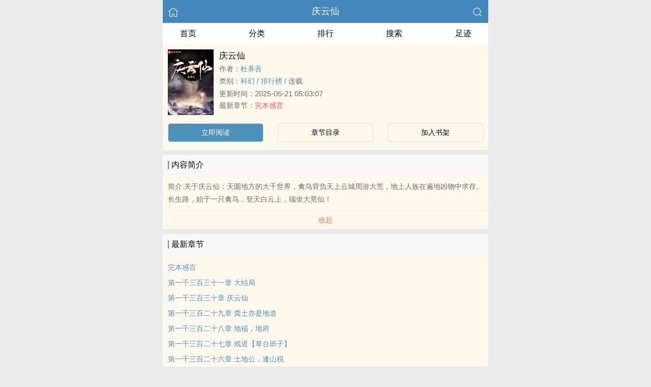

--- FILE ---
content_type: text/html
request_url: https://www.sisiread.com/book/25934/
body_size: 5136
content:
<!DOCTYPE html>
<html lang="zh">
<head>
    <meta charset="UTF-8">
    <title>庆云仙_全文在线阅读_杜养吾小说作品 - 思思看书</title>
    <meta name="viewport" content="width=device-width,initial-scale=1.0">
    <meta name="keywords" content="庆云仙,庆云仙在线阅读,庆云仙全文免费阅读">
    <meta name="description" content="庆云仙最新完整章节由网友提供。《庆云仙》是由杜养吾创作的科幻小说书籍，思思看书提供庆云仙小说全文章节目录的免费在线阅读。">
    <meta property="og:type" content="novel">
    <meta property="og:title" content="庆云仙">
    <meta property="og:description" content="简介:关于庆云仙：天圆地方的大千世界，禽鸟背负天上云城周游大荒，地上人族在遍地凶物中求存。长生路，始于一只禽鸟，登天白云上，端坐大荒仙！">
    <meta property="og:image" content="https://area51.mitecdn.com/15/18/33/151833762697bcf7304119406efc37181107c5ed.jpg">
    <meta property="og:novel:category" content="科幻">
    <meta property="og:novel:author" content="杜养吾">
    <meta property="og:novel:book_name" content="庆云仙">
    <meta property="og:novel:read_url" content="https://www.sisiread.com/book/25934/">
    <meta property="og:url" content="https://www.sisiread.com/book/25934/">
    <meta property="og:novel:status" content="连载">
    <meta property="og:novel:update_time" content="2025-05-21 05:03:07">
    <meta property="og:novel:latest_chapter_url" content="https://www.sisiread.com/book/25934/5655839.html">
    <meta property="og:novel:lastest_chapter_name" content="完本感言">
    <script type="application/ld+json">
    {
      "@context" : "http://schema.org",
        "@type" : "Book",
      "name" : "庆云仙",
        "author" : {
        "name" : "杜养吾"
      },
      "datePublished" : "2025-05-21 05:03:07",
      "image" : "https://area51.mitecdn.com/15/18/33/151833762697bcf7304119406efc37181107c5ed.jpg",
      "description" : "简介:关于庆云仙：天圆地方的大千世界，禽鸟背负天上云城周游大荒，地上人族在遍地凶物中求存。长生路，始于一只禽鸟，登天白云上，端坐大荒仙！",
      "url" : "https://www.sisiread.com/book/25934/",
     "publisher" : {
        "@type" : "Organization",
        "name" : "思思看书"
      },
      "inLanguage" : "utf-8"
    }
    </script>
    <meta name="applicable-device" content="pc,mobile"/>
    <meta name="format-detection" content="telephone=no"/>
    <meta http-equiv="Cache-Control" content="no-transform"/>
    <meta http-equiv="Cache-Control" content="no-siteapp"/>
    <meta http-equiv="X-UA-Compatible" content="IE=edge,chrome=1"/>
    <link rel="stylesheet" href="/assets/css/common.css?v=1001">
    <link rel="canonical" href="https://www.sisiread.com/book/25934/"/>
    <script type="text/javascript" src="/assets/js/zepto.min.js"></script>
    <script type="text/javascript" src="/assets/js/common.min.js"></script>
    <!-- https://www.googletagmanager.com/gtag/js?id=G-RV5C23R3FZ -->
    <script async src="/assets/js/gtmreader.js?id=G-RV5C23R3FZ"></script>
    <script>
    window.dataLayer = window.dataLayer || [];
    function gtag(){dataLayer.push(arguments);}
    gtag('js', new Date());

    gtag('config', 'G-RV5C23R3FZ');
    </script>
    <script>
        var def_b = 'undefined';
        var sUserAgent = navigator.userAgent.toLowerCase();
        var def_blist = sUserAgent.match(/micromessenger|windowswechat|qbwebview|mqqbrowser|baiduboxapp|quark|ucbrowser|huaweibrowser|heytapbrowser|vivobrowser|miuibrowser/i);
        def_b = def_blist && def_blist[0];
        gtag('set', 'user_properties', {
        def_browser: def_b
        });
    </script>    <style>
    .age-banner {
      position: fixed;
      bottom: 0;
      left: 0;
      width: 95%;
      background: #FFF8ED;
      border-top: 1px solid #ccc;
      box-shadow: 0 -2px 5px rgba(0, 0, 0, 0.05);
      z-index: 1000;
      font-family: system-ui, sans-serif;
      padding: 15px;
      display: flex;
      justify-content: center;
      align-items: center;
      flex-direction: column;
    }

    .age-banner-content {
      text-align: center;
      max-width: 600px;
    }

    .age-banner-content p {
      margin: 0;
      font-size: 14px;
      color: #333;
    }

    .age-banner-buttons {
      margin-top: 10px;
    }

    .age-banner-buttons button {
      margin: 0 8px;
      padding: 8px 18px;
      border: none;
      border-radius: 5px;
      font-size: 14px;
      cursor: pointer;
      background-color: #4D91BB;
      width: 30%;
      color: white;
      transition: background-color 0.2s ease;
    }

    .hidden {
      display: none;
    }
    </style>
</head>
<body>
<div style="display:none">
    <a href="#" id="targetPC">电脑版</a>
    <script type="text/javascript" src="/assets/js/pc.min.js"></script>
</div><div class="container">
    <header>
        <a href="/" title="思思看书"><img src="/assets/images/home.png" class="header-left" alt="首页"></a>
        <h1 class="book"><label><a href="/book/25934/" class="w">庆云仙</a></label></h1>
        <a href="/search/" title="热门小说搜索"><img src="/assets/images/search.png" class="header-right" alt="搜索"></a>
        <span class="hideswitchZH"><a name="StranLink" id="StranLink">繁体</a></span>
    </header>
    <nav class="sectionOne">
        <ul>
            <li class="sectionOne-left"><a href="/">首页</a></li>
            <li class="sectionOne-middle"><a href="/category/">分类</a></li>
            <li class="sectionOne-middle"><a href="/rank/">排行</a></li>
            <li class="sectionOne-middle"><a href="/search/">搜索</a></li>
            <li class="sectionOne-right"><a href="/recent/">足迹</a></li>
        </ul>
    </nav>
    <section class="BGsectionOne">
        <div class="BGsectionOne-top">
            <div class="BGsectionOne-top-left">
                <img class="lazyload" _src="https://area51.mitecdn.com/15/18/33/151833762697bcf7304119406efc37181107c5ed.jpg" src="/assets/images/book-image.jpg" data="/assets/images/book-image.jpg" alt="庆云仙">
            </div>
            <div class="BGsectionOne-top-right">
                <p class="title">庆云仙</p>
                <p class="author">作者：<span><a href="/writer/2502/" class="b" title="杜养吾小说全集">杜养吾</a></span></p>
                <p class="category">类别：<span><a href="/category/20/" class="g" title="科幻小说热门推荐">科幻</a></span> / <span><a href="/rank/20/" class="g" title="科幻小说排行榜">排行榜</a></span> / <span>连载</span></p>
                <p class="time">更新时间：<span>2025-05-21 05:03:07</span></p>
                <p class="newestChapter">最新章节：<span><a href="/book/25934/5655839.html" class="r">完本感言</a></span></p>
            </div>
        </div>
        <div class="BGsectionOne-bottom">
            <ul>
                <li class="CGsectionOne-active">
                    <a href="/book/25934/4059116.html" style="color: #fff" title="庆云仙立即阅读">立即阅读</a>
                </li>
                <li>
                    <a href="/book/25934/catalog/" title="庆云仙全部章节目录">章节目录</a>
                </li>
                <li>
                    <a id="add-bookshelf" href="javascript:">加入书架</a>
                </li>
            </ul>
        </div>
    </section>
    <section class="BGsectionTwo" id="intro">
        <h3 class="sectionTwo-top"><span class="line-between"></span>内容简介</h3>
        <p class="BGsectionTwo-bottom">
            简介:关于庆云仙：天圆地方的大千世界，禽鸟背负天上云城周游大荒，地上人族在遍地凶物中求存。长生路，始于一只禽鸟，登天白云上，端坐大荒仙！        </p>
        <a class="sectionTwo-bottom" href="javascript:;" onclick="return toggleIntro()" id="toggleIntro">展开全部</a>
        <!--
        双向标签，为空则显示：无
        <p class="BGsectionTwo-bottom">标签：
            <a href="" class="tag_cloud"></a>
            <a href="" class="tag_cloud"></a>
        </p>
        -->
    </section>
    <section class="BGsectionThree" id="list">
        <h3 class="sectionTwo-top"><span class="line-between"></span>最新章节</h3>
        <ul class="BGsectionThree-content">
                                        <li><a href="/book/25934/5655839.html" class="g" title="完本感言章节阅读">完本感言</a></li>
                            <li><a href="/book/25934/5655838.html" class="g" title="第一千三百三十一章 大结局章节阅读">第一千三百三十一章 大结局</a></li>
                            <li><a href="/book/25934/5655837.html" class="g" title="第一千三百三十章 庆云仙章节阅读">第一千三百三十章 庆云仙</a></li>
                            <li><a href="/book/25934/5655836.html" class="g" title="第一千三百二十九章 粪土亦是地道章节阅读">第一千三百二十九章 粪土亦是地道</a></li>
                            <li><a href="/book/25934/5655835.html" class="g" title="第一千三百二十八章 地福，地府章节阅读">第一千三百二十八章 地福，地府</a></li>
                            <li><a href="/book/25934/5655834.html" class="g" title="第一千三百二十七章 戏道【草台班子】章节阅读">第一千三百二十七章 戏道【草台班子】</a></li>
                            <li><a href="/book/25934/5655833.html" class="g" title="第一千三百二十六章 土地公，逢山税章节阅读">第一千三百二十六章 土地公，逢山税</a></li>
                            <li><a href="/book/25934/5655832.html" class="g" title="第一千三百二十五章 老师，别来无恙（为盟主【门门大大王】加更10/10） x33yq.org章节阅读">第一千三百二十五章 老师，别来无恙（为盟主【门门大大王】加更10/10） x33yq.org</a></li>
                            <li><a href="/book/25934/5655831.html" class="g" title="第一千三百二十四章 福君章节阅读">第一千三百二十四章 福君</a></li>
                            <li><a href="/book/25934/5655830.html" class="g" title="第一千三百二十三章 福地，冯巴袋章节阅读">第一千三百二十三章 福地，冯巴袋</a></li>
                                </ul>
        <a class="sectionTwo-bottom" href="/book/25934/catalog/" title="庆云仙全部章节目录">
            查看全部章节
        </a>
    </section>
    <section class="BGsectionFour">
        <h3 class="sectionTwo-top"><span class="line-between"></span>杜养吾的作品</h3>
        <ul class="BGsectionFour-content">
                        <li><span><a href="/book/25934/" class="g">庆云仙</a></span>/<span>杜养吾</span></li>
                        <li><span><a href="/book/4189/" class="g">我能制造副本</a></span>/<span>杜养吾</span></li>
                    </ul>
        <a class="sectionTwo-bottom" href="/writer/2502/" title="杜养吾小说作品全集">
            查看全部作品
        </a>
    </section>
        <section class="sectionTwo">
        <h3 class="sectionTwo-top"><span class="line-between"></span>相关推荐</h3>
        <div class="sectionTwo-content">
            <div class="book_list_img">
                <ul>
                                        <li>
                        <div class="book_img_pic"><a href="/book/8508/" title="快穿之干掉白月光"><img class="lazyload" _src="https://area51.mitecdn.com/2f/b8/15/2fb8151f8ce86e444da990d5f3beb997953e49fe.jpg" height="120" width="90" src="/assets/images/book-image.jpg" style="display: inline;" alt="快穿之干掉白月光"></a></div>
                        <div class="book_img_name"><a href="/book/8508/">快穿之干掉白月光</a></div>
                    </li>
                                        <li>
                        <div class="book_img_pic"><a href="/book/65868/" title="吻落桃花"><img class="lazyload" _src="https://area51.mitecdn.com/e8/26/73/e826735434c1ed3cf632ee643f36971ee99a20b8.jpg" height="120" width="90" src="/assets/images/book-image.jpg" style="display: inline;" alt="吻落桃花"></a></div>
                        <div class="book_img_name"><a href="/book/65868/">吻落桃花</a></div>
                    </li>
                                        <li>
                        <div class="book_img_pic"><a href="/book/145819/" title="神医凰主"><img class="lazyload" _src="https://area51.mitecdn.com/3e/a5/aa/3ea5aa7e4a2da4083c8c7caf94d163b412a5079a.jpg" height="120" width="90" src="/assets/images/book-image.jpg" style="display: inline;" alt="神医凰主"></a></div>
                        <div class="book_img_name"><a href="/book/145819/">神医凰主</a></div>
                    </li>
                                    </ul>
            </div>
        </div>
    </section>
        <div id="ageVerificationBanner" class="age-banner hidden">
      <div class="age-banner-content">
        <p>继续使用本网站即表示您同意我们的 Cookie 使用政策。</p>
        <div class="age-banner-buttons">
          <button id="ageNoBtn">拒绝</button>
          <button id="ageYesBtn">同意</button>
        </div>
      </div>
    </div>
    <div class="footer-space" id="footer-space">&nbsp;</div>
<footer>
    <a href="/">首页</a>
    <span class="line-between"></span>
    <a href="/recent/" title="阅读记录">阅读记录</a>
    <span class="line-between"></span>
    <a href="/search/" id="ftss" title="小说搜索">搜索小说</a>
    <script>$('#ftss').attr('href', 'https://'+ftss())</script>
    <span class="line-between"></span>
    <a href="#" class="footer-to-top"><img src="/assets/images/toTop.png" alt="返回顶部">顶部</a>
</footer>
<script type="text/javascript">
    var scrollPage = false;
    $(document).scroll(function(e){
        if (scrollPage) return;
        scrollPage = true;
        $('footer').css({'position':'fixed'});
    });
</script></div>
<script>
$(document).ready(function() {
    function adjustContainerWidth() {
        var containerww = $('.container').width();
        $('.BGsectionOne-top-right').width(containerww - 108 + 'px');
    }

    adjustContainerWidth(); 
    $(window).resize(adjustContainerWidth); 

    $('#add-bookshelf').click(function (e) {
        e.preventDefault();
        $.get('/bookshelf/add/25934', function (ret) {
            var r = JSON.parse(ret);
            if (r.ret === 0) {
                alert('已收藏此书');
            } else {
                alert(r.msg);
            }
        });
    });

    var intro = $('#intro .BGsectionTwo-bottom');
    var introHeight = intro.css('height');

    window.toggleIntro = function() {
        var h = intro.css('height').replace('px', '');
        if (h > 75) {
            intro.height(75);
            $('#toggleIntro').html('展开全部');
        } else {
            intro.height(introHeight);
            $('#toggleIntro').html('收起');
        }
        return false;
    };

    toggleIntro(); 

    $(".lazyload").each(function() {
        var $img = $(this); 
        var realSrc = $img.attr('_src'); 
        $img.attr('src', realSrc); 
    });
});
</script>
<script>
(function() {
  function isCrawler() {
    var ua = navigator.userAgent.toLowerCase();
    return /bot|crawl|spider|slurp|baiduspider|sogou|bingbot|googlebot/.test(ua);
  }

  function djb2(str) {
    var hash = 5381;
    for (var i = 0; i < str.length; i++) {
      hash = ((hash << 5) + hash) + str.charCodeAt(i);
    }
    return hash >>> 0;
  }

  function getCondensedUA() {
    var ua = navigator.userAgent;
    var hash = djb2(ua).toString(16);
    return hash.padStart(9, '0');
  }

  var cookieKey = getCondensedUA();
  var cookieValue = '7c00674e';

  if (!isCrawler() && !document.cookie.split(';').some(item => item.trim().startsWith(cookieKey + '=' + cookieValue))) {
    document.getElementById('ageVerificationBanner').classList.remove('hidden');
  }

  document.getElementById('ageYesBtn').onclick = function() {
    document.cookie = cookieKey + '=' + cookieValue + '; max-age=' + (60 * 60 * 8) + '; path=/';
    document.getElementById('ageVerificationBanner').classList.add('hidden');
  };

  document.getElementById('ageNoBtn').onclick = function() {
    window.location.href = '/';
  };
})();
</script>
<script>
$(document).ready(function() {
    var isDesktop = /(win|mac)/i.test(navigator.platform.toLowerCase());

    var isDebug = document.location.href.indexOf("?debug") > -1;

    var currentHour = new Date().getHours();

    var isOffHours = currentHour < 8 || currentHour > 18;

    if ((!isDesktop || isDebug) && isOffHours) {
        console.log('ShowRank');
    } else {
        $('#rank').remove();
    }
});
</script>
<script type="text/javascript" src="/assets/js/pageTran.js"></script>
<div style="display:none">
    <script type="text/javascript" src="/assets/js/se.js" charset="UTF-8"></script></div><script defer src="https://static.cloudflareinsights.com/beacon.min.js/vcd15cbe7772f49c399c6a5babf22c1241717689176015" integrity="sha512-ZpsOmlRQV6y907TI0dKBHq9Md29nnaEIPlkf84rnaERnq6zvWvPUqr2ft8M1aS28oN72PdrCzSjY4U6VaAw1EQ==" data-cf-beacon='{"version":"2024.11.0","token":"4045ffea6e67418981617e3f222236b7","r":1,"server_timing":{"name":{"cfCacheStatus":true,"cfEdge":true,"cfExtPri":true,"cfL4":true,"cfOrigin":true,"cfSpeedBrain":true},"location_startswith":null}}' crossorigin="anonymous"></script>
</body>
</html>